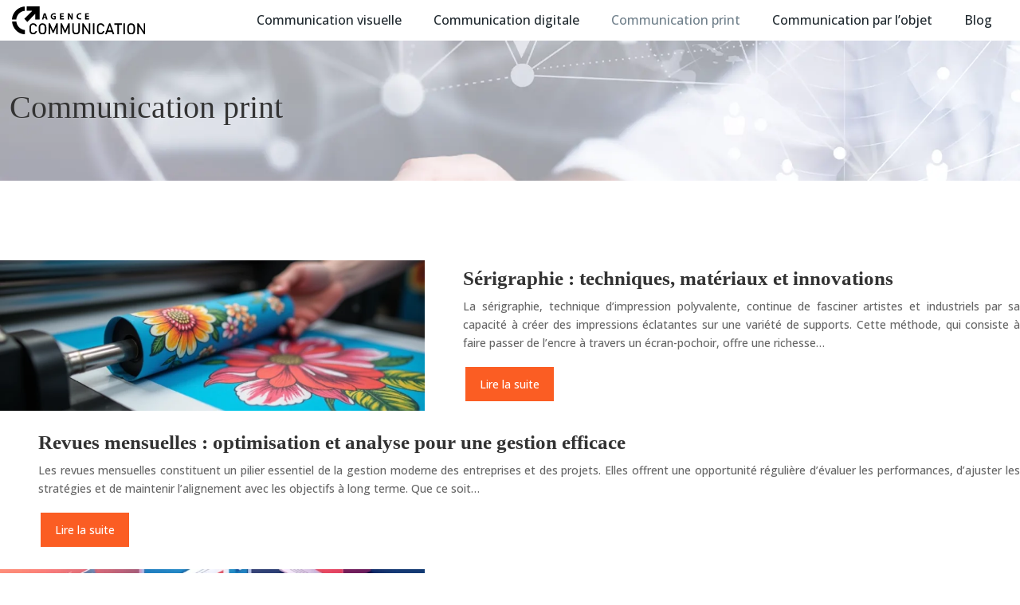

--- FILE ---
content_type: text/html; charset=UTF-8
request_url: https://www.agence-communication.org/communication-print/
body_size: 9088
content:
<!DOCTYPE html>
<html lang="fr-FR">
<head>
<meta charset="UTF-8" />
<meta name="viewport" content="width=device-width">
<link rel="shortcut icon" href="/wp-content/uploads/2021/10/favicon.svg" /><meta name='robots' content='max-image-preview:large' />
<title>Communication print</title><link rel="alternate" type="application/rss+xml" title="agence-communication &raquo; Flux de la catégorie Communication print" href="https://www.agence-communication.org/communication-print/feed/" />
<style id='wp-img-auto-sizes-contain-inline-css' type='text/css'>
img:is([sizes=auto i],[sizes^="auto," i]){contain-intrinsic-size:3000px 1500px}
/*# sourceURL=wp-img-auto-sizes-contain-inline-css */
</style>
<style id='wp-block-library-inline-css' type='text/css'>
:root{--wp-block-synced-color:#7a00df;--wp-block-synced-color--rgb:122,0,223;--wp-bound-block-color:var(--wp-block-synced-color);--wp-editor-canvas-background:#ddd;--wp-admin-theme-color:#007cba;--wp-admin-theme-color--rgb:0,124,186;--wp-admin-theme-color-darker-10:#006ba1;--wp-admin-theme-color-darker-10--rgb:0,107,160.5;--wp-admin-theme-color-darker-20:#005a87;--wp-admin-theme-color-darker-20--rgb:0,90,135;--wp-admin-border-width-focus:2px}@media (min-resolution:192dpi){:root{--wp-admin-border-width-focus:1.5px}}.wp-element-button{cursor:pointer}:root .has-very-light-gray-background-color{background-color:#eee}:root .has-very-dark-gray-background-color{background-color:#313131}:root .has-very-light-gray-color{color:#eee}:root .has-very-dark-gray-color{color:#313131}:root .has-vivid-green-cyan-to-vivid-cyan-blue-gradient-background{background:linear-gradient(135deg,#00d084,#0693e3)}:root .has-purple-crush-gradient-background{background:linear-gradient(135deg,#34e2e4,#4721fb 50%,#ab1dfe)}:root .has-hazy-dawn-gradient-background{background:linear-gradient(135deg,#faaca8,#dad0ec)}:root .has-subdued-olive-gradient-background{background:linear-gradient(135deg,#fafae1,#67a671)}:root .has-atomic-cream-gradient-background{background:linear-gradient(135deg,#fdd79a,#004a59)}:root .has-nightshade-gradient-background{background:linear-gradient(135deg,#330968,#31cdcf)}:root .has-midnight-gradient-background{background:linear-gradient(135deg,#020381,#2874fc)}:root{--wp--preset--font-size--normal:16px;--wp--preset--font-size--huge:42px}.has-regular-font-size{font-size:1em}.has-larger-font-size{font-size:2.625em}.has-normal-font-size{font-size:var(--wp--preset--font-size--normal)}.has-huge-font-size{font-size:var(--wp--preset--font-size--huge)}.has-text-align-center{text-align:center}.has-text-align-left{text-align:left}.has-text-align-right{text-align:right}.has-fit-text{white-space:nowrap!important}#end-resizable-editor-section{display:none}.aligncenter{clear:both}.items-justified-left{justify-content:flex-start}.items-justified-center{justify-content:center}.items-justified-right{justify-content:flex-end}.items-justified-space-between{justify-content:space-between}.screen-reader-text{border:0;clip-path:inset(50%);height:1px;margin:-1px;overflow:hidden;padding:0;position:absolute;width:1px;word-wrap:normal!important}.screen-reader-text:focus{background-color:#ddd;clip-path:none;color:#444;display:block;font-size:1em;height:auto;left:5px;line-height:normal;padding:15px 23px 14px;text-decoration:none;top:5px;width:auto;z-index:100000}html :where(.has-border-color){border-style:solid}html :where([style*=border-top-color]){border-top-style:solid}html :where([style*=border-right-color]){border-right-style:solid}html :where([style*=border-bottom-color]){border-bottom-style:solid}html :where([style*=border-left-color]){border-left-style:solid}html :where([style*=border-width]){border-style:solid}html :where([style*=border-top-width]){border-top-style:solid}html :where([style*=border-right-width]){border-right-style:solid}html :where([style*=border-bottom-width]){border-bottom-style:solid}html :where([style*=border-left-width]){border-left-style:solid}html :where(img[class*=wp-image-]){height:auto;max-width:100%}:where(figure){margin:0 0 1em}html :where(.is-position-sticky){--wp-admin--admin-bar--position-offset:var(--wp-admin--admin-bar--height,0px)}@media screen and (max-width:600px){html :where(.is-position-sticky){--wp-admin--admin-bar--position-offset:0px}}

/*# sourceURL=wp-block-library-inline-css */
</style><style id='global-styles-inline-css' type='text/css'>
:root{--wp--preset--aspect-ratio--square: 1;--wp--preset--aspect-ratio--4-3: 4/3;--wp--preset--aspect-ratio--3-4: 3/4;--wp--preset--aspect-ratio--3-2: 3/2;--wp--preset--aspect-ratio--2-3: 2/3;--wp--preset--aspect-ratio--16-9: 16/9;--wp--preset--aspect-ratio--9-16: 9/16;--wp--preset--color--black: #000000;--wp--preset--color--cyan-bluish-gray: #abb8c3;--wp--preset--color--white: #ffffff;--wp--preset--color--pale-pink: #f78da7;--wp--preset--color--vivid-red: #cf2e2e;--wp--preset--color--luminous-vivid-orange: #ff6900;--wp--preset--color--luminous-vivid-amber: #fcb900;--wp--preset--color--light-green-cyan: #7bdcb5;--wp--preset--color--vivid-green-cyan: #00d084;--wp--preset--color--pale-cyan-blue: #8ed1fc;--wp--preset--color--vivid-cyan-blue: #0693e3;--wp--preset--color--vivid-purple: #9b51e0;--wp--preset--color--base: #f9f9f9;--wp--preset--color--base-2: #ffffff;--wp--preset--color--contrast: #111111;--wp--preset--color--contrast-2: #636363;--wp--preset--color--contrast-3: #A4A4A4;--wp--preset--color--accent: #cfcabe;--wp--preset--color--accent-2: #c2a990;--wp--preset--color--accent-3: #d8613c;--wp--preset--color--accent-4: #b1c5a4;--wp--preset--color--accent-5: #b5bdbc;--wp--preset--gradient--vivid-cyan-blue-to-vivid-purple: linear-gradient(135deg,rgb(6,147,227) 0%,rgb(155,81,224) 100%);--wp--preset--gradient--light-green-cyan-to-vivid-green-cyan: linear-gradient(135deg,rgb(122,220,180) 0%,rgb(0,208,130) 100%);--wp--preset--gradient--luminous-vivid-amber-to-luminous-vivid-orange: linear-gradient(135deg,rgb(252,185,0) 0%,rgb(255,105,0) 100%);--wp--preset--gradient--luminous-vivid-orange-to-vivid-red: linear-gradient(135deg,rgb(255,105,0) 0%,rgb(207,46,46) 100%);--wp--preset--gradient--very-light-gray-to-cyan-bluish-gray: linear-gradient(135deg,rgb(238,238,238) 0%,rgb(169,184,195) 100%);--wp--preset--gradient--cool-to-warm-spectrum: linear-gradient(135deg,rgb(74,234,220) 0%,rgb(151,120,209) 20%,rgb(207,42,186) 40%,rgb(238,44,130) 60%,rgb(251,105,98) 80%,rgb(254,248,76) 100%);--wp--preset--gradient--blush-light-purple: linear-gradient(135deg,rgb(255,206,236) 0%,rgb(152,150,240) 100%);--wp--preset--gradient--blush-bordeaux: linear-gradient(135deg,rgb(254,205,165) 0%,rgb(254,45,45) 50%,rgb(107,0,62) 100%);--wp--preset--gradient--luminous-dusk: linear-gradient(135deg,rgb(255,203,112) 0%,rgb(199,81,192) 50%,rgb(65,88,208) 100%);--wp--preset--gradient--pale-ocean: linear-gradient(135deg,rgb(255,245,203) 0%,rgb(182,227,212) 50%,rgb(51,167,181) 100%);--wp--preset--gradient--electric-grass: linear-gradient(135deg,rgb(202,248,128) 0%,rgb(113,206,126) 100%);--wp--preset--gradient--midnight: linear-gradient(135deg,rgb(2,3,129) 0%,rgb(40,116,252) 100%);--wp--preset--gradient--gradient-1: linear-gradient(to bottom, #cfcabe 0%, #F9F9F9 100%);--wp--preset--gradient--gradient-2: linear-gradient(to bottom, #C2A990 0%, #F9F9F9 100%);--wp--preset--gradient--gradient-3: linear-gradient(to bottom, #D8613C 0%, #F9F9F9 100%);--wp--preset--gradient--gradient-4: linear-gradient(to bottom, #B1C5A4 0%, #F9F9F9 100%);--wp--preset--gradient--gradient-5: linear-gradient(to bottom, #B5BDBC 0%, #F9F9F9 100%);--wp--preset--gradient--gradient-6: linear-gradient(to bottom, #A4A4A4 0%, #F9F9F9 100%);--wp--preset--gradient--gradient-7: linear-gradient(to bottom, #cfcabe 50%, #F9F9F9 50%);--wp--preset--gradient--gradient-8: linear-gradient(to bottom, #C2A990 50%, #F9F9F9 50%);--wp--preset--gradient--gradient-9: linear-gradient(to bottom, #D8613C 50%, #F9F9F9 50%);--wp--preset--gradient--gradient-10: linear-gradient(to bottom, #B1C5A4 50%, #F9F9F9 50%);--wp--preset--gradient--gradient-11: linear-gradient(to bottom, #B5BDBC 50%, #F9F9F9 50%);--wp--preset--gradient--gradient-12: linear-gradient(to bottom, #A4A4A4 50%, #F9F9F9 50%);--wp--preset--font-size--small: 13px;--wp--preset--font-size--medium: 20px;--wp--preset--font-size--large: 36px;--wp--preset--font-size--x-large: 42px;--wp--preset--spacing--20: min(1.5rem, 2vw);--wp--preset--spacing--30: min(2.5rem, 3vw);--wp--preset--spacing--40: min(4rem, 5vw);--wp--preset--spacing--50: min(6.5rem, 8vw);--wp--preset--spacing--60: min(10.5rem, 13vw);--wp--preset--spacing--70: 3.38rem;--wp--preset--spacing--80: 5.06rem;--wp--preset--spacing--10: 1rem;--wp--preset--shadow--natural: 6px 6px 9px rgba(0, 0, 0, 0.2);--wp--preset--shadow--deep: 12px 12px 50px rgba(0, 0, 0, 0.4);--wp--preset--shadow--sharp: 6px 6px 0px rgba(0, 0, 0, 0.2);--wp--preset--shadow--outlined: 6px 6px 0px -3px rgb(255, 255, 255), 6px 6px rgb(0, 0, 0);--wp--preset--shadow--crisp: 6px 6px 0px rgb(0, 0, 0);}:root { --wp--style--global--content-size: 1320px;--wp--style--global--wide-size: 1920px; }:where(body) { margin: 0; }.wp-site-blocks { padding-top: var(--wp--style--root--padding-top); padding-bottom: var(--wp--style--root--padding-bottom); }.has-global-padding { padding-right: var(--wp--style--root--padding-right); padding-left: var(--wp--style--root--padding-left); }.has-global-padding > .alignfull { margin-right: calc(var(--wp--style--root--padding-right) * -1); margin-left: calc(var(--wp--style--root--padding-left) * -1); }.has-global-padding :where(:not(.alignfull.is-layout-flow) > .has-global-padding:not(.wp-block-block, .alignfull)) { padding-right: 0; padding-left: 0; }.has-global-padding :where(:not(.alignfull.is-layout-flow) > .has-global-padding:not(.wp-block-block, .alignfull)) > .alignfull { margin-left: 0; margin-right: 0; }.wp-site-blocks > .alignleft { float: left; margin-right: 2em; }.wp-site-blocks > .alignright { float: right; margin-left: 2em; }.wp-site-blocks > .aligncenter { justify-content: center; margin-left: auto; margin-right: auto; }:where(.wp-site-blocks) > * { margin-block-start: 1.2rem; margin-block-end: 0; }:where(.wp-site-blocks) > :first-child { margin-block-start: 0; }:where(.wp-site-blocks) > :last-child { margin-block-end: 0; }:root { --wp--style--block-gap: 1.2rem; }:root :where(.is-layout-flow) > :first-child{margin-block-start: 0;}:root :where(.is-layout-flow) > :last-child{margin-block-end: 0;}:root :where(.is-layout-flow) > *{margin-block-start: 1.2rem;margin-block-end: 0;}:root :where(.is-layout-constrained) > :first-child{margin-block-start: 0;}:root :where(.is-layout-constrained) > :last-child{margin-block-end: 0;}:root :where(.is-layout-constrained) > *{margin-block-start: 1.2rem;margin-block-end: 0;}:root :where(.is-layout-flex){gap: 1.2rem;}:root :where(.is-layout-grid){gap: 1.2rem;}.is-layout-flow > .alignleft{float: left;margin-inline-start: 0;margin-inline-end: 2em;}.is-layout-flow > .alignright{float: right;margin-inline-start: 2em;margin-inline-end: 0;}.is-layout-flow > .aligncenter{margin-left: auto !important;margin-right: auto !important;}.is-layout-constrained > .alignleft{float: left;margin-inline-start: 0;margin-inline-end: 2em;}.is-layout-constrained > .alignright{float: right;margin-inline-start: 2em;margin-inline-end: 0;}.is-layout-constrained > .aligncenter{margin-left: auto !important;margin-right: auto !important;}.is-layout-constrained > :where(:not(.alignleft):not(.alignright):not(.alignfull)){max-width: var(--wp--style--global--content-size);margin-left: auto !important;margin-right: auto !important;}.is-layout-constrained > .alignwide{max-width: var(--wp--style--global--wide-size);}body .is-layout-flex{display: flex;}.is-layout-flex{flex-wrap: wrap;align-items: center;}.is-layout-flex > :is(*, div){margin: 0;}body .is-layout-grid{display: grid;}.is-layout-grid > :is(*, div){margin: 0;}body{--wp--style--root--padding-top: 0px;--wp--style--root--padding-right: var(--wp--preset--spacing--50);--wp--style--root--padding-bottom: 0px;--wp--style--root--padding-left: var(--wp--preset--spacing--50);}a:where(:not(.wp-element-button)){text-decoration: underline;}:root :where(a:where(:not(.wp-element-button)):hover){text-decoration: none;}:root :where(.wp-element-button, .wp-block-button__link){background-color: var(--wp--preset--color--contrast);border-radius: .33rem;border-color: var(--wp--preset--color--contrast);border-width: 0;color: var(--wp--preset--color--base);font-family: inherit;font-size: var(--wp--preset--font-size--small);font-style: normal;font-weight: 500;letter-spacing: inherit;line-height: inherit;padding-top: 0.6rem;padding-right: 1rem;padding-bottom: 0.6rem;padding-left: 1rem;text-decoration: none;text-transform: inherit;}:root :where(.wp-element-button:hover, .wp-block-button__link:hover){background-color: var(--wp--preset--color--contrast-2);border-color: var(--wp--preset--color--contrast-2);color: var(--wp--preset--color--base);}:root :where(.wp-element-button:focus, .wp-block-button__link:focus){background-color: var(--wp--preset--color--contrast-2);border-color: var(--wp--preset--color--contrast-2);color: var(--wp--preset--color--base);outline-color: var(--wp--preset--color--contrast);outline-offset: 2px;outline-style: dotted;outline-width: 1px;}:root :where(.wp-element-button:active, .wp-block-button__link:active){background-color: var(--wp--preset--color--contrast);color: var(--wp--preset--color--base);}:root :where(.wp-element-caption, .wp-block-audio figcaption, .wp-block-embed figcaption, .wp-block-gallery figcaption, .wp-block-image figcaption, .wp-block-table figcaption, .wp-block-video figcaption){color: var(--wp--preset--color--contrast-2);font-family: var(--wp--preset--font-family--body);font-size: 0.8rem;}.has-black-color{color: var(--wp--preset--color--black) !important;}.has-cyan-bluish-gray-color{color: var(--wp--preset--color--cyan-bluish-gray) !important;}.has-white-color{color: var(--wp--preset--color--white) !important;}.has-pale-pink-color{color: var(--wp--preset--color--pale-pink) !important;}.has-vivid-red-color{color: var(--wp--preset--color--vivid-red) !important;}.has-luminous-vivid-orange-color{color: var(--wp--preset--color--luminous-vivid-orange) !important;}.has-luminous-vivid-amber-color{color: var(--wp--preset--color--luminous-vivid-amber) !important;}.has-light-green-cyan-color{color: var(--wp--preset--color--light-green-cyan) !important;}.has-vivid-green-cyan-color{color: var(--wp--preset--color--vivid-green-cyan) !important;}.has-pale-cyan-blue-color{color: var(--wp--preset--color--pale-cyan-blue) !important;}.has-vivid-cyan-blue-color{color: var(--wp--preset--color--vivid-cyan-blue) !important;}.has-vivid-purple-color{color: var(--wp--preset--color--vivid-purple) !important;}.has-base-color{color: var(--wp--preset--color--base) !important;}.has-base-2-color{color: var(--wp--preset--color--base-2) !important;}.has-contrast-color{color: var(--wp--preset--color--contrast) !important;}.has-contrast-2-color{color: var(--wp--preset--color--contrast-2) !important;}.has-contrast-3-color{color: var(--wp--preset--color--contrast-3) !important;}.has-accent-color{color: var(--wp--preset--color--accent) !important;}.has-accent-2-color{color: var(--wp--preset--color--accent-2) !important;}.has-accent-3-color{color: var(--wp--preset--color--accent-3) !important;}.has-accent-4-color{color: var(--wp--preset--color--accent-4) !important;}.has-accent-5-color{color: var(--wp--preset--color--accent-5) !important;}.has-black-background-color{background-color: var(--wp--preset--color--black) !important;}.has-cyan-bluish-gray-background-color{background-color: var(--wp--preset--color--cyan-bluish-gray) !important;}.has-white-background-color{background-color: var(--wp--preset--color--white) !important;}.has-pale-pink-background-color{background-color: var(--wp--preset--color--pale-pink) !important;}.has-vivid-red-background-color{background-color: var(--wp--preset--color--vivid-red) !important;}.has-luminous-vivid-orange-background-color{background-color: var(--wp--preset--color--luminous-vivid-orange) !important;}.has-luminous-vivid-amber-background-color{background-color: var(--wp--preset--color--luminous-vivid-amber) !important;}.has-light-green-cyan-background-color{background-color: var(--wp--preset--color--light-green-cyan) !important;}.has-vivid-green-cyan-background-color{background-color: var(--wp--preset--color--vivid-green-cyan) !important;}.has-pale-cyan-blue-background-color{background-color: var(--wp--preset--color--pale-cyan-blue) !important;}.has-vivid-cyan-blue-background-color{background-color: var(--wp--preset--color--vivid-cyan-blue) !important;}.has-vivid-purple-background-color{background-color: var(--wp--preset--color--vivid-purple) !important;}.has-base-background-color{background-color: var(--wp--preset--color--base) !important;}.has-base-2-background-color{background-color: var(--wp--preset--color--base-2) !important;}.has-contrast-background-color{background-color: var(--wp--preset--color--contrast) !important;}.has-contrast-2-background-color{background-color: var(--wp--preset--color--contrast-2) !important;}.has-contrast-3-background-color{background-color: var(--wp--preset--color--contrast-3) !important;}.has-accent-background-color{background-color: var(--wp--preset--color--accent) !important;}.has-accent-2-background-color{background-color: var(--wp--preset--color--accent-2) !important;}.has-accent-3-background-color{background-color: var(--wp--preset--color--accent-3) !important;}.has-accent-4-background-color{background-color: var(--wp--preset--color--accent-4) !important;}.has-accent-5-background-color{background-color: var(--wp--preset--color--accent-5) !important;}.has-black-border-color{border-color: var(--wp--preset--color--black) !important;}.has-cyan-bluish-gray-border-color{border-color: var(--wp--preset--color--cyan-bluish-gray) !important;}.has-white-border-color{border-color: var(--wp--preset--color--white) !important;}.has-pale-pink-border-color{border-color: var(--wp--preset--color--pale-pink) !important;}.has-vivid-red-border-color{border-color: var(--wp--preset--color--vivid-red) !important;}.has-luminous-vivid-orange-border-color{border-color: var(--wp--preset--color--luminous-vivid-orange) !important;}.has-luminous-vivid-amber-border-color{border-color: var(--wp--preset--color--luminous-vivid-amber) !important;}.has-light-green-cyan-border-color{border-color: var(--wp--preset--color--light-green-cyan) !important;}.has-vivid-green-cyan-border-color{border-color: var(--wp--preset--color--vivid-green-cyan) !important;}.has-pale-cyan-blue-border-color{border-color: var(--wp--preset--color--pale-cyan-blue) !important;}.has-vivid-cyan-blue-border-color{border-color: var(--wp--preset--color--vivid-cyan-blue) !important;}.has-vivid-purple-border-color{border-color: var(--wp--preset--color--vivid-purple) !important;}.has-base-border-color{border-color: var(--wp--preset--color--base) !important;}.has-base-2-border-color{border-color: var(--wp--preset--color--base-2) !important;}.has-contrast-border-color{border-color: var(--wp--preset--color--contrast) !important;}.has-contrast-2-border-color{border-color: var(--wp--preset--color--contrast-2) !important;}.has-contrast-3-border-color{border-color: var(--wp--preset--color--contrast-3) !important;}.has-accent-border-color{border-color: var(--wp--preset--color--accent) !important;}.has-accent-2-border-color{border-color: var(--wp--preset--color--accent-2) !important;}.has-accent-3-border-color{border-color: var(--wp--preset--color--accent-3) !important;}.has-accent-4-border-color{border-color: var(--wp--preset--color--accent-4) !important;}.has-accent-5-border-color{border-color: var(--wp--preset--color--accent-5) !important;}.has-vivid-cyan-blue-to-vivid-purple-gradient-background{background: var(--wp--preset--gradient--vivid-cyan-blue-to-vivid-purple) !important;}.has-light-green-cyan-to-vivid-green-cyan-gradient-background{background: var(--wp--preset--gradient--light-green-cyan-to-vivid-green-cyan) !important;}.has-luminous-vivid-amber-to-luminous-vivid-orange-gradient-background{background: var(--wp--preset--gradient--luminous-vivid-amber-to-luminous-vivid-orange) !important;}.has-luminous-vivid-orange-to-vivid-red-gradient-background{background: var(--wp--preset--gradient--luminous-vivid-orange-to-vivid-red) !important;}.has-very-light-gray-to-cyan-bluish-gray-gradient-background{background: var(--wp--preset--gradient--very-light-gray-to-cyan-bluish-gray) !important;}.has-cool-to-warm-spectrum-gradient-background{background: var(--wp--preset--gradient--cool-to-warm-spectrum) !important;}.has-blush-light-purple-gradient-background{background: var(--wp--preset--gradient--blush-light-purple) !important;}.has-blush-bordeaux-gradient-background{background: var(--wp--preset--gradient--blush-bordeaux) !important;}.has-luminous-dusk-gradient-background{background: var(--wp--preset--gradient--luminous-dusk) !important;}.has-pale-ocean-gradient-background{background: var(--wp--preset--gradient--pale-ocean) !important;}.has-electric-grass-gradient-background{background: var(--wp--preset--gradient--electric-grass) !important;}.has-midnight-gradient-background{background: var(--wp--preset--gradient--midnight) !important;}.has-gradient-1-gradient-background{background: var(--wp--preset--gradient--gradient-1) !important;}.has-gradient-2-gradient-background{background: var(--wp--preset--gradient--gradient-2) !important;}.has-gradient-3-gradient-background{background: var(--wp--preset--gradient--gradient-3) !important;}.has-gradient-4-gradient-background{background: var(--wp--preset--gradient--gradient-4) !important;}.has-gradient-5-gradient-background{background: var(--wp--preset--gradient--gradient-5) !important;}.has-gradient-6-gradient-background{background: var(--wp--preset--gradient--gradient-6) !important;}.has-gradient-7-gradient-background{background: var(--wp--preset--gradient--gradient-7) !important;}.has-gradient-8-gradient-background{background: var(--wp--preset--gradient--gradient-8) !important;}.has-gradient-9-gradient-background{background: var(--wp--preset--gradient--gradient-9) !important;}.has-gradient-10-gradient-background{background: var(--wp--preset--gradient--gradient-10) !important;}.has-gradient-11-gradient-background{background: var(--wp--preset--gradient--gradient-11) !important;}.has-gradient-12-gradient-background{background: var(--wp--preset--gradient--gradient-12) !important;}.has-small-font-size{font-size: var(--wp--preset--font-size--small) !important;}.has-medium-font-size{font-size: var(--wp--preset--font-size--medium) !important;}.has-large-font-size{font-size: var(--wp--preset--font-size--large) !important;}.has-x-large-font-size{font-size: var(--wp--preset--font-size--x-large) !important;}
/*# sourceURL=global-styles-inline-css */
</style>

<link rel='stylesheet' id='default-css' href='https://www.agence-communication.org/wp-content/themes/factory-templates-4/style.css?ver=28eb0a80a1abb42ae9f02d04ad7fda54' type='text/css' media='all' />
<link rel='stylesheet' id='bootstrap5-css' href='https://www.agence-communication.org/wp-content/themes/factory-templates-4/css/bootstrap.min.css?ver=28eb0a80a1abb42ae9f02d04ad7fda54' type='text/css' media='all' />
<link rel='stylesheet' id='bootstrap-icon-css' href='https://www.agence-communication.org/wp-content/themes/factory-templates-4/css/bootstrap-icons.css?ver=28eb0a80a1abb42ae9f02d04ad7fda54' type='text/css' media='all' />
<link rel='stylesheet' id='global-css' href='https://www.agence-communication.org/wp-content/themes/factory-templates-4/css/global.css?ver=28eb0a80a1abb42ae9f02d04ad7fda54' type='text/css' media='all' />
<link rel='stylesheet' id='custom-post-css' href='https://www.agence-communication.org/wp-content/themes/factory-templates-4/css/custom-post.css?ver=28eb0a80a1abb42ae9f02d04ad7fda54' type='text/css' media='all' />
<script type="text/javascript" src="https://code.jquery.com/jquery-3.2.1.min.js?ver=28eb0a80a1abb42ae9f02d04ad7fda54" id="jquery3.2.1-js"></script>
<script type="text/javascript" src="https://www.agence-communication.org/wp-content/themes/factory-templates-4/js/fn.js?ver=28eb0a80a1abb42ae9f02d04ad7fda54" id="default_script-js"></script>
<link rel="https://api.w.org/" href="https://www.agence-communication.org/wp-json/" /><link rel="alternate" title="JSON" type="application/json" href="https://www.agence-communication.org/wp-json/wp/v2/categories/3" /><link rel="EditURI" type="application/rsd+xml" title="RSD" href="https://www.agence-communication.org/xmlrpc.php?rsd" />
 
<meta name="google-site-verification" content="1xQifaPUUZOIi5vIIJ_qoj1YxlTGczpYFqoiW07OFk0" />
<meta name="google-site-verification" content="9Zsf4IaAXeuthRiwa_S0BXHDnfR0JAUpl8gP0zOePDw" />
<link rel="preconnect" href="https://fonts.googleapis.com">
<link rel="preconnect" href="https://fonts.gstatic.com" crossorigin>
<link href="https://fonts.googleapis.com/css2?family=Gentium+Plus:wght@700&family=Open+Sans:wght@500&display=swap" rel="stylesheet">
 
<style type="text/css">
.default_color_background,.menu-bars{background-color : #FB5D23 }.default_color_text,a,h1 span,h2 span,h3 span,h4 span,h5 span,h6 span{color :#FB5D23 }.navigation li a,.navigation li.disabled,.navigation li.active a,.owl-dots .owl-dot.active span,.owl-dots .owl-dot:hover span{background-color: #FB5D23;}
.block-spc{border-color:#FB5D23}
.page-content a{color : #FB5D23 }.page-content a:hover{color : #007EFF }.home .body-content a{color : #FB5D23 }.home .body-content a:hover{color : #007EFF }.col-menu,.main-navigation{background-color:#ffffff;}.main-navigation.scrolled{background-color:#ffffff;}.main-navigation {-webkit-box-shadow: 0 2px 13px 0 rgba(0, 0, 0, .1);-moz-box-shadow: 0 2px 13px 0 rgba(0, 0, 0, .1);box-shadow: 0 2px 13px 0 rgba(0, 0, 0, .1);}
.main-navigation .logo-main{height: auto;}.main-navigation  .logo-sticky{height: auto;}@media(min-width:990px){nav li a{padding:0px 20px!important}}.main-navigation .sub-menu{background-color: #ffffff;}nav li a{font-size:16px;}nav li a{color:#20292f!important;}nav li:hover > a,.current-menu-item > a{color:#71818c!important;}.scrolled nav li a{color:#20292f!important;}.scrolled nav li:hover a,.scrolled .current-menu-item a{color:#71818c!important;}.sub-menu a{color:#20292f!important;}.archive h1{color:#333333!important;}.category .subheader,.single .subheader{padding:160px 0px }.archive h1{text-align:left!important;} .archive h1{font-size:40px}  .archive h2{font-size:25px} .archive h2 a{color:#333333!important;}.archive .readmore{background-color:#FB5D23;}.archive .readmore{color:#ffffff;}.archive .readmore:hover{background-color:#000000;}.archive .readmore:hover{color:#ffffff;}.archive .readmore{padding:10px 18px;}.single h1{color:#333333!important;} .single .post-content a{color:#FB5D23} .single .post-content a:hover{color:#007EFF}.single h1{text-align:left!important;}footer{background-position:top }  footer{padding:0px} .copyright{background-color:#171717} </style>
<style>:root {
    --color-primary: #FB5D23;
    --color-primary-light: #ff782d;
    --color-primary-dark: #af4118;
    --color-primary-hover: #e1531f;
    --color-primary-muted: #ff9438;
            --color-background: #fff;
    --color-text: #000000;
} </style>
<style id="custom-st" type="text/css">
body{font-family:Open Sans;font-size:14px;color:#666;line-height:1.7em;font-weight:500}.Gentium{font-family:'Gentium Basic'}.Open{font-family:Open Sans;}h1,h2,h3,h4,h5,h6{font-family:'Gentium Basic'}.slider{position:relative}.img-slider1 img{box-shadow:-125px -115px 0 0 #ff5f24}.img-slider1{position:absolute;top:11%;left:10%;z-index:-1}.slider-text{font-size:20px;line-height:40px;font-weight:500}.img-slider-2{position:absolute;bottom:17%;right:0;left:3%;bottom:-1%;left:34%;width:32%}.img-slider-2 img{box-shadow:0 80px 110px -30px rgba(0,0,0,.48)}.slider-bloc2{padding:25% 0 0 0}.bloc {position:relative;}.bloc2 {background-image:linear-gradient(90deg,#ffffff 34%,#007eff 8%);background-color:#007eff;overflow-y:hidden;box-shadow:20vw 0px 0px 0px #007eff;}.img-slider-3{box-shadow:-20px -200px 0 0 #fb5d23}.bloc2 figure{margin:0 1rem;}.bloc3 {position:relative;}.section2-img{position:absolute;top:-10%;right:0;left:12%}.section2-img2{position:absolute;bottom:-8%;right:20%}.section2-img2 img{box-shadow:0 80px 110px -30px rgba(0,0,0,.48)}.section5{position:relative;z-index:9;}.section6{position:relative;margin-top:-30em;z-index:1;}.section7{top:-15em;position:absolute;z-index:9;}.main-navigation .menu-item-has-children:after{top:2px;}:where(.wp-block-columns.has-background){padding:0px;}footer .copyright{color:#666;padding:17px;}.widget_sidebar .sidebar-widget{font-size:22px;border-bottom:0px solid;margin-bottom:20px;color:#000;font-weight:500;}@media (max-width:996px){.home h1{font-size:40px!important;}.section2-img{position:relative !important;top:0% !important;right:0px !important;left:0% !important;}.home h2,h3{font-size:30px !important;line-height:40px;}.col-text{padding:50px !important}.col-text h3 {font-size:18px !important;}.section2-img2res img{position:relative;top:-70px;}.respon6{padding-top:30em !important;padding-bottom:19em !important;}.wp-block-spacer{height:50px !important;}.respoh2 {margin:40px !important;}.responbleu {margin-left:-50px !important;padding:20px!important;}.responbleu1{padding-right:7% !important;padding-left:7% !important;}}.category .subheader,.single .subheader{padding:60px 0px;}}</style>
</head> 

<body class="archive category category-communication-print category-3 wp-theme-factory-templates-4" style="">

<div class="main-navigation  container-fluid is_sticky ">
<nav class="navbar navbar-expand-lg  container-xxl">

<a id="logo" href="https://www.agence-communication.org">
<img class="logo-main" src="/wp-content/uploads/2021/10/logo.svg"  width="auto"   height="auto"  alt="logo">
<img class="logo-sticky" src="/wp-content/uploads/2021/10/logo.svg" width="auto" height="auto" alt="logo"></a>

    <button class="navbar-toggler" type="button" data-bs-toggle="collapse" data-bs-target="#navbarSupportedContent" aria-controls="navbarSupportedContent" aria-expanded="false" aria-label="Toggle navigation">
      <span class="navbar-toggler-icon"><i class="bi bi-list"></i></span>
    </button>

    <div class="collapse navbar-collapse" id="navbarSupportedContent">

<ul id="main-menu" class="classic-menu navbar-nav ms-auto mb-2 mb-lg-0"><li id="menu-item-423" class="menu-item menu-item-type-taxonomy menu-item-object-category"><a href="https://www.agence-communication.org/communication-visuelle/">Communication visuelle</a></li>
<li id="menu-item-420" class="menu-item menu-item-type-taxonomy menu-item-object-category"><a href="https://www.agence-communication.org/communication-digitale/">Communication digitale</a></li>
<li id="menu-item-422" class="menu-item menu-item-type-taxonomy menu-item-object-category current-menu-item"><a href="https://www.agence-communication.org/communication-print/">Communication print</a></li>
<li id="menu-item-421" class="menu-item menu-item-type-taxonomy menu-item-object-category"><a href="https://www.agence-communication.org/communication-par-lobjet/">Communication par l&rsquo;objet</a></li>
<li id="menu-item-419" class="menu-item menu-item-type-taxonomy menu-item-object-category"><a href="https://www.agence-communication.org/blog/">Blog</a></li>
</ul>
</div>
</nav>
</div><!--menu-->
<div style="" class="body-content     ">
  <div class="subheader container-fluid" style="background-image:url(/wp-content/uploads/2021/10/categ-communication.webp);background-position:top; ">
<div id="mask" style=""></div> 
<div class="container-xxl"><h1 class="title">Communication print</h1></div>
</div>


<div class="container-xxl the-cat-content">
  
<div class="loop-post"> 

<div class="row post">

<div class="col-md-5 col-xs-12 thumb-cover p-0">
<img width="540" height="191" src="https://www.agence-communication.org/wp-content/uploads/2025/02/270220251740663048.webp" class="attachment-540_300 size-540_300 wp-post-image" alt="" decoding="async" fetchpriority="high" srcset="https://www.agence-communication.org/wp-content/uploads/2025/02/270220251740663048.webp 1920w, https://www.agence-communication.org/wp-content/uploads/2025/02/270220251740663048-300x106.webp 300w, https://www.agence-communication.org/wp-content/uploads/2025/02/270220251740663048-1024x363.webp 1024w, https://www.agence-communication.org/wp-content/uploads/2025/02/270220251740663048-768x272.webp 768w, https://www.agence-communication.org/wp-content/uploads/2025/02/270220251740663048-1536x544.webp 1536w" sizes="(max-width: 540px) 100vw, 540px" /></div>

<div class="col-md-7 col-xs-12 ps-m-0 ps-lg-5 pe-0 d-flex align-items-center">
<div> 
<h2><a href="https://www.agence-communication.org/serigraphie-techniques-materiaux-et-innovations/">Sérigraphie : techniques, matériaux et innovations</a></h2>
<p>La sérigraphie, technique d’impression polyvalente, continue de fasciner artistes et industriels par sa capacité à créer des impressions éclatantes sur une variété de supports. Cette méthode, qui consiste à faire passer de l’encre à travers un écran-pochoir, offre une richesse&#8230;</p>
<a class="readmore read-more" href="https://www.agence-communication.org/serigraphie-techniques-materiaux-et-innovations/">Lire la suite</a>
</div>
</div>
</div>


<div class="row post">


<div class="col-md-12 col-xs-12 ps-m-0 ps-lg-5 pe-0 d-flex align-items-center">
<div> 
<h2><a href="https://www.agence-communication.org/revues-mensuelles-optimisation-et-analyse-pour-une-gestion-efficace/">Revues mensuelles : optimisation et analyse pour une gestion efficace</a></h2>
<p>Les revues mensuelles constituent un pilier essentiel de la gestion moderne des entreprises et des projets. Elles offrent une opportunité régulière d’évaluer les performances, d’ajuster les stratégies et de maintenir l’alignement avec les objectifs à long terme. Que ce soit&#8230;</p>
<a class="readmore read-more" href="https://www.agence-communication.org/revues-mensuelles-optimisation-et-analyse-pour-une-gestion-efficace/">Lire la suite</a>
</div>
</div>
</div>


<div class="row post">

<div class="col-md-5 col-xs-12 thumb-cover p-0">
<img width="540" height="191" src="https://www.agence-communication.org/wp-content/uploads/2025/02/270220251740662799.webp" class="attachment-540_300 size-540_300 wp-post-image" alt="" decoding="async" srcset="https://www.agence-communication.org/wp-content/uploads/2025/02/270220251740662799.webp 1920w, https://www.agence-communication.org/wp-content/uploads/2025/02/270220251740662799-300x106.webp 300w, https://www.agence-communication.org/wp-content/uploads/2025/02/270220251740662799-1024x363.webp 1024w, https://www.agence-communication.org/wp-content/uploads/2025/02/270220251740662799-768x272.webp 768w, https://www.agence-communication.org/wp-content/uploads/2025/02/270220251740662799-1536x544.webp 1536w" sizes="(max-width: 540px) 100vw, 540px" /></div>

<div class="col-md-7 col-xs-12 ps-m-0 ps-lg-5 pe-0 d-flex align-items-center">
<div> 
<h2><a href="https://www.agence-communication.org/imprimer-en-ligne-guide-complet-des-services-d-impression-numerique/">Imprimer en ligne : guide complet des services d&rsquo;impression numérique</a></h2>
<p>L’impression en ligne a révolutionné la façon dont les entreprises et les particuliers gèrent leurs besoins d’impression. Cette technologie offre une flexibilité sans précédent, permettant de commander des produits imprimés personnalisés en quelques clics, sans quitter le confort de son&#8230;</p>
<a class="readmore read-more" href="https://www.agence-communication.org/imprimer-en-ligne-guide-complet-des-services-d-impression-numerique/">Lire la suite</a>
</div>
</div>
</div>


<div class="row post">

<div class="col-md-5 col-xs-12 thumb-cover p-0">
<img width="540" height="191" src="https://www.agence-communication.org/wp-content/uploads/2025/02/270220251740662902.webp" class="attachment-540_300 size-540_300 wp-post-image" alt="" decoding="async" srcset="https://www.agence-communication.org/wp-content/uploads/2025/02/270220251740662902.webp 1920w, https://www.agence-communication.org/wp-content/uploads/2025/02/270220251740662902-300x106.webp 300w, https://www.agence-communication.org/wp-content/uploads/2025/02/270220251740662902-1024x363.webp 1024w, https://www.agence-communication.org/wp-content/uploads/2025/02/270220251740662902-768x272.webp 768w, https://www.agence-communication.org/wp-content/uploads/2025/02/270220251740662902-1536x544.webp 1536w" sizes="(max-width: 540px) 100vw, 540px" /></div>

<div class="col-md-7 col-xs-12 ps-m-0 ps-lg-5 pe-0 d-flex align-items-center">
<div> 
<h2><a href="https://www.agence-communication.org/roll-up-publicitaire-solution-marketing-efficace-et-portable/">Roll up publicitaire : solution marketing efficace et portable</a></h2>
<p>Le roll up publicitaire s’impose comme un outil marketing incontournable pour les entreprises cherchant à maximiser leur visibilité lors d’événements professionnels. Alliant praticité et impact visuel, ce support grand format offre une solution de communication mobile et percutante. Son déploiement&#8230;</p>
<a class="readmore read-more" href="https://www.agence-communication.org/roll-up-publicitaire-solution-marketing-efficace-et-portable/">Lire la suite</a>
</div>
</div>
</div>


<div class="row post">

<div class="col-md-5 col-xs-12 thumb-cover p-0">
<img width="540" height="191" src="https://www.agence-communication.org/wp-content/uploads/2025/02/270220251740662228.webp" class="attachment-540_300 size-540_300 wp-post-image" alt="" decoding="async" loading="lazy" srcset="https://www.agence-communication.org/wp-content/uploads/2025/02/270220251740662228.webp 1920w, https://www.agence-communication.org/wp-content/uploads/2025/02/270220251740662228-300x106.webp 300w, https://www.agence-communication.org/wp-content/uploads/2025/02/270220251740662228-1024x363.webp 1024w, https://www.agence-communication.org/wp-content/uploads/2025/02/270220251740662228-768x272.webp 768w, https://www.agence-communication.org/wp-content/uploads/2025/02/270220251740662228-1536x544.webp 1536w" sizes="auto, (max-width: 540px) 100vw, 540px" /></div>

<div class="col-md-7 col-xs-12 ps-m-0 ps-lg-5 pe-0 d-flex align-items-center">
<div> 
<h2><a href="https://www.agence-communication.org/conception-et-impression-de-cartes-de-visite-professionnelles/">Conception et impression de cartes de visite professionnelles</a></h2>
<p>La carte de visite demeure un outil de communication essentiel dans le monde professionnel moderne. Malgré l’avènement du numérique, ce petit rectangle de papier conserve toute sa pertinence pour créer des connexions mémorables et véhiculer l’image de marque d’une entreprise&#8230;</p>
<a class="readmore read-more" href="https://www.agence-communication.org/conception-et-impression-de-cartes-de-visite-professionnelles/">Lire la suite</a>
</div>
</div>
</div>


<div class="row post">

<div class="col-md-5 col-xs-12 thumb-cover p-0">
<img width="540" height="191" src="https://www.agence-communication.org/wp-content/uploads/2025/02/270220251740662240.webp" class="attachment-540_300 size-540_300 wp-post-image" alt="" decoding="async" loading="lazy" srcset="https://www.agence-communication.org/wp-content/uploads/2025/02/270220251740662240.webp 1920w, https://www.agence-communication.org/wp-content/uploads/2025/02/270220251740662240-300x106.webp 300w, https://www.agence-communication.org/wp-content/uploads/2025/02/270220251740662240-1024x363.webp 1024w, https://www.agence-communication.org/wp-content/uploads/2025/02/270220251740662240-768x272.webp 768w, https://www.agence-communication.org/wp-content/uploads/2025/02/270220251740662240-1536x544.webp 1536w" sizes="auto, (max-width: 540px) 100vw, 540px" /></div>

<div class="col-md-7 col-xs-12 ps-m-0 ps-lg-5 pe-0 d-flex align-items-center">
<div> 
<h2><a href="https://www.agence-communication.org/plaquette-commerciale-guide-complet-pour-une-communication-percutante/">Plaquette commerciale : guide complet pour une communication percutante</a></h2>
<p>La plaquette commerciale demeure un outil de communication essentiel pour les entreprises, malgré l’essor du digital. Ce support imprimé offre une opportunité unique de présenter votre entreprise, vos produits et services de manière tangible et mémorable. Une plaquette bien conçue&#8230;</p>
<a class="readmore read-more" href="https://www.agence-communication.org/plaquette-commerciale-guide-complet-pour-une-communication-percutante/">Lire la suite</a>
</div>
</div>
</div>


<div class="row post">

<div class="col-md-5 col-xs-12 thumb-cover p-0">
<img width="540" height="191" src="https://www.agence-communication.org/wp-content/uploads/2025/02/270220251740662414.webp" class="attachment-540_300 size-540_300 wp-post-image" alt="" decoding="async" loading="lazy" srcset="https://www.agence-communication.org/wp-content/uploads/2025/02/270220251740662414.webp 1920w, https://www.agence-communication.org/wp-content/uploads/2025/02/270220251740662414-300x106.webp 300w, https://www.agence-communication.org/wp-content/uploads/2025/02/270220251740662414-1024x363.webp 1024w, https://www.agence-communication.org/wp-content/uploads/2025/02/270220251740662414-768x272.webp 768w, https://www.agence-communication.org/wp-content/uploads/2025/02/270220251740662414-1536x544.webp 1536w" sizes="auto, (max-width: 540px) 100vw, 540px" /></div>

<div class="col-md-7 col-xs-12 ps-m-0 ps-lg-5 pe-0 d-flex align-items-center">
<div> 
<h2><a href="https://www.agence-communication.org/prospectus-ou-tract-outils-de-communication-imprimee-essentiels/">Prospectus ou tract : outils de communication imprimée essentiels</a></h2>
<p>Dans le monde de la communication, les supports imprimés comme le prospectus et le tract restent des outils incontournables pour transmettre efficacement un message. Malgré l’essor du numérique, ces formats traditionnels conservent leur pertinence grâce à leur impact direct et&#8230;</p>
<a class="readmore read-more" href="https://www.agence-communication.org/prospectus-ou-tract-outils-de-communication-imprimee-essentiels/">Lire la suite</a>
</div>
</div>
</div>


<div class="row post">

<div class="col-md-5 col-xs-12 thumb-cover p-0">
<img width="540" height="184" src="https://www.agence-communication.org/wp-content/uploads/2022/10/291020221667005299.jpeg" class="attachment-540_300 size-540_300 wp-post-image" alt="agrafes métalliques" decoding="async" loading="lazy" srcset="https://www.agence-communication.org/wp-content/uploads/2022/10/291020221667005299.jpeg 880w, https://www.agence-communication.org/wp-content/uploads/2022/10/291020221667005299-300x102.jpeg 300w, https://www.agence-communication.org/wp-content/uploads/2022/10/291020221667005299-768x262.jpeg 768w" sizes="auto, (max-width: 540px) 100vw, 540px" /></div>

<div class="col-md-7 col-xs-12 ps-m-0 ps-lg-5 pe-0 d-flex align-items-center">
<div> 
<h2><a href="https://www.agence-communication.org/pourquoi-imprimer-en-ligne-des-magazines-avec-agrafes-metalliques-personnalises/">Pourquoi imprimer en ligne des magazines avec agrafes métalliques personnalisés ?</a></h2>
<p>Le magazine est un atout précieux dans le plan de communication de votre entreprise. Il vous donne la chance de présenter vos actualités, occasionnellement vos produits, et d’améliorer la communication interne ou institutionnelle. Compte tenu de ses nombreux avantages, c’est&#8230;</p>
<a class="readmore read-more" href="https://www.agence-communication.org/pourquoi-imprimer-en-ligne-des-magazines-avec-agrafes-metalliques-personnalises/">Lire la suite</a>
</div>
</div>
</div>


<div class="row post">

<div class="col-md-5 col-xs-12 thumb-cover p-0">
<img width="540" height="184" src="https://www.agence-communication.org/wp-content/uploads/2022/10/101020221665392475.jpeg" class="attachment-540_300 size-540_300 wp-post-image" alt="tickets à gratter" decoding="async" loading="lazy" srcset="https://www.agence-communication.org/wp-content/uploads/2022/10/101020221665392475.jpeg 880w, https://www.agence-communication.org/wp-content/uploads/2022/10/101020221665392475-300x102.jpeg 300w, https://www.agence-communication.org/wp-content/uploads/2022/10/101020221665392475-768x262.jpeg 768w" sizes="auto, (max-width: 540px) 100vw, 540px" /></div>

<div class="col-md-7 col-xs-12 ps-m-0 ps-lg-5 pe-0 d-flex align-items-center">
<div> 
<h2><a href="https://www.agence-communication.org/ou-trouver-les-meilleurs-tickets-a-gratter-personnalises/">Où trouver les meilleurs tickets à gratter personnalisés ?</a></h2>
<p>Pour prospérer, une entreprise ne peut se passer des animations actives. Cela passe entre autres par des activités marketing qui intègrent certains outils dynamiques tels que les cartes à gratter. Ces dernières constituent un dispositif rempli d’originalité, non seulement dans&#8230;</p>
<a class="readmore read-more" href="https://www.agence-communication.org/ou-trouver-les-meilleurs-tickets-a-gratter-personnalises/">Lire la suite</a>
</div>
</div>
</div>


<div class="row post">


<div class="col-md-12 col-xs-12 ps-m-0 ps-lg-5 pe-0 d-flex align-items-center">
<div> 
<h2><a href="https://www.agence-communication.org/qu-est-ce-que-le-procede-de-l-heliographie/">Qu&rsquo;est ce que le procédé de l&rsquo;héliographie ?</a></h2>
<p>L’héliogravure est un procédé d’impression qui permet le transfert d’images à travers de grands cylindres en cuivre chromé. Le texte et les images sont imprimés et l’encre qui y est stockée, est stockée sur le papier. Cette technologie d’impression est&#8230;</p>
<a class="readmore read-more" href="https://www.agence-communication.org/qu-est-ce-que-le-procede-de-l-heliographie/">Lire la suite</a>
</div>
</div>
</div>

</div>

<script>
$(window).on('load', function() {
  var description = $('.sh-top').html();
  if (description && $.trim(description) !== "") {
    $('.the-cat-content').append(
      '<div class="mt-5 cat-description">' + description + '</div>'
    );
  }
});
</script>

<div class="pag-post container text-center mt-5 mb-5">	
<a href="https://www.agence-communication.org/communication-print/page/2/" >Page suivante »</a></div>

</div>

</div><!--body-content-->

<footer class="container-fluid" style="background-color:#171717; ">
<div class="container-xxl">	
</div>
<div class="copyright container-fluid">
Les métiers de la communication	
</div></footer>







<script type="speculationrules">
{"prefetch":[{"source":"document","where":{"and":[{"href_matches":"/*"},{"not":{"href_matches":["/wp-*.php","/wp-admin/*","/wp-content/uploads/*","/wp-content/*","/wp-content/plugins/*","/wp-content/themes/factory-templates-4/*","/*\\?(.+)"]}},{"not":{"selector_matches":"a[rel~=\"nofollow\"]"}},{"not":{"selector_matches":".no-prefetch, .no-prefetch a"}}]},"eagerness":"conservative"}]}
</script>
<p class="text-center" style="margin-bottom: 0px"><a href="/plan-du-site/">Plan du site</a></p><script type="text/javascript" src="https://www.agence-communication.org/wp-content/themes/factory-templates-4/js/bootstrap.bundle.min.js" id="bootstrap5-js"></script>

<script type="text/javascript">
$(document).ready(function() {
$( ".the-post img" ).on( "click", function() {
var url_img = $(this).attr('src');
$('.img-fullscreen').html("<div><img src='"+url_img+"'></div>");
$('.img-fullscreen').fadeIn();
});
$('.img-fullscreen').on( "click", function() {
$(this).empty();
$('.img-fullscreen').hide();
});
//$('.block2.st3:first-child').removeClass("col-2");
//$('.block2.st3:first-child').addClass("col-6 fheight");
});
</script>










<div class="img-fullscreen"></div>

</body>
</html>

--- FILE ---
content_type: image/svg+xml
request_url: https://www.agence-communication.org/wp-content/uploads/2021/10/logo.svg
body_size: 1391
content:
<?xml version="1.0" encoding="utf-8"?>
<!-- Generator: Adobe Illustrator 24.1.0, SVG Export Plug-In . SVG Version: 6.00 Build 0)  -->
<svg version="1.1" id="Layer_1" xmlns="http://www.w3.org/2000/svg" xmlns:xlink="http://www.w3.org/1999/xlink" x="0px" y="0px"
	 width="166.7px" height="34.7px" viewBox="0 0 166.7 34.7" style="enable-background:new 0 0 166.7 34.7;" xml:space="preserve">
<g>
	<g>
		<path d="M39.8,14.2l-0.5,2h-1.8l2.3-7.6h2.3l2.4,7.6h-1.9l-0.6-2H39.8z M41.8,12.9l-0.5-1.6c-0.1-0.5-0.3-1-0.4-1.5h0
			c-0.1,0.5-0.2,1-0.3,1.5l-0.5,1.6H41.8z"/>
		<path d="M55.1,15.8c-0.5,0.2-1.5,0.4-2.5,0.4c-1.4,0-2.4-0.4-3.1-1c-0.7-0.7-1.1-1.6-1.1-2.8c0-2.5,1.9-4,4.3-4
			c1,0,1.7,0.2,2.1,0.4l-0.4,1.4c-0.4-0.2-0.9-0.3-1.8-0.3c-1.4,0-2.5,0.8-2.5,2.5c0,1.6,1,2.5,2.4,2.5c0.4,0,0.7,0,0.8-0.1v-1.6
			h-1.2v-1.3h2.8V15.8z"/>
		<path d="M64.6,12.9h-2.8v1.8h3.1v1.4h-4.9V8.5h4.7v1.4h-3v1.6h2.8V12.9z"/>
		<path d="M69.7,16.1V8.5h2l1.6,2.8c0.5,0.8,0.9,1.8,1.2,2.6h0c-0.1-1-0.1-2-0.1-3.2V8.5H76v7.6h-1.8l-1.6-2.9
			c-0.5-0.8-0.9-1.8-1.3-2.7l0,0c0,1,0.1,2.1,0.1,3.3v2.3H69.7z"/>
		<path d="M86.7,15.9c-0.3,0.2-1,0.3-2,0.3c-2.6,0-4-1.6-4-3.8c0-2.6,1.9-4,4.2-4c0.9,0,1.6,0.2,1.9,0.3l-0.4,1.4
			c-0.4-0.1-0.8-0.3-1.4-0.3c-1.4,0-2.4,0.8-2.4,2.5c0,1.5,0.9,2.5,2.4,2.5c0.5,0,1.1-0.1,1.4-0.2L86.7,15.9z"/>
		<path d="M96,12.9h-2.8v1.8h3.1v1.4h-4.9V8.5h4.7v1.4h-3v1.6H96V12.9z"/>
	</g>
</g>
<g>
	<g>
		<path d="M24.2,34.1c-0.7-0.4-1.3-1-1.7-1.8c-0.4-0.8-0.6-1.7-0.6-2.7v-3.7c0-1,0.2-1.9,0.6-2.7c0.4-0.8,0.9-1.4,1.7-1.8
			s1.5-0.6,2.5-0.6c0.8,0,1.5,0.2,2.1,0.5c0.7,0.3,1.2,0.8,1.6,1.4s0.7,1.3,0.9,2.1h-1.9c-0.1-0.4-0.3-0.8-0.6-1.1
			c-0.3-0.3-0.6-0.6-1-0.8c-0.4-0.2-0.8-0.3-1.2-0.3c-0.6,0-1,0.1-1.5,0.4c-0.4,0.3-0.7,0.6-1,1.1s-0.3,1-0.3,1.7v3.7
			c0,0.6,0.1,1.2,0.3,1.7c0.2,0.5,0.6,0.9,1,1.1c0.4,0.3,0.9,0.4,1.5,0.4c0.4,0,0.8-0.1,1.2-0.3c0.4-0.2,0.7-0.4,1-0.7
			c0.3-0.3,0.5-0.7,0.6-1.2h1.9c-0.2,0.8-0.5,1.5-0.9,2.1c-0.4,0.6-1,1.1-1.6,1.4c-0.7,0.3-1.4,0.5-2.1,0.5
			C25.7,34.7,24.9,34.5,24.2,34.1z"/>
		<path d="M35.7,34.1c-0.7-0.4-1.3-1-1.7-1.8s-0.6-1.6-0.6-2.6v-3.8c0-1,0.2-1.9,0.6-2.6s1-1.3,1.7-1.8s1.6-0.6,2.5-0.6
			s1.8,0.2,2.5,0.6s1.3,1,1.7,1.8s0.6,1.6,0.6,2.6v3.8c0,1-0.2,1.9-0.6,2.6s-1,1.3-1.7,1.8s-1.6,0.6-2.5,0.6S36.4,34.5,35.7,34.1z
			 M39.6,32.5c0.4-0.3,0.8-0.6,1-1.1s0.3-1,0.3-1.6v-4c0-0.6-0.1-1.1-0.3-1.6s-0.6-0.8-1-1.1c-0.4-0.3-0.9-0.4-1.5-0.4
			s-1.1,0.1-1.5,0.4c-0.4,0.3-0.8,0.6-1,1.1s-0.3,1-0.3,1.6v4c0,0.6,0.1,1.1,0.3,1.6s0.6,0.8,1,1.1c0.4,0.3,0.9,0.4,1.5,0.4
			S39.2,32.7,39.6,32.5z"/>
		<path d="M55.5,21h1.8v13.6h-1.9V24.4l0.1,0.6l-3.3,7.7h-1.3l-3.3-7.5l0.1-0.8v10.1h-1.9V21h1.8l4,8.9L55.5,21z"/>
		<path d="M70.4,21h1.8v13.6h-1.9V24.4l0.1,0.6l-3.3,7.7h-1.3l-3.3-7.5l0.1-0.8v10.1h-1.9V21h1.8l4,8.9L70.4,21z"/>
		<path d="M77.6,34.1c-0.7-0.4-1.3-1-1.6-1.7s-0.6-1.7-0.6-2.7V21h1.9v8.7c0,1,0.2,1.8,0.7,2.3c0.5,0.5,1.2,0.8,2.1,0.8
			c0.9,0,1.6-0.3,2.1-0.8c0.5-0.5,0.8-1.3,0.8-2.3V21h1.9v8.6c0,1.1-0.2,2-0.6,2.7c-0.4,0.8-0.9,1.3-1.6,1.7
			c-0.7,0.4-1.6,0.6-2.6,0.6C79.1,34.7,78.3,34.5,77.6,34.1z"/>
		<path d="M87.9,21h1.7l6.6,10.5L96,31.7V21h1.9v13.5h-1.7l-6.6-10.3l0.2-0.2v10.6h-1.9V21z"/>
		<path d="M103.1,34.6h-1.9V21h1.9V34.6z"/>
		<path d="M108.5,34.1c-0.7-0.4-1.3-1-1.7-1.8c-0.4-0.8-0.6-1.7-0.6-2.7v-3.7c0-1,0.2-1.9,0.6-2.7c0.4-0.8,0.9-1.4,1.7-1.8
			s1.5-0.6,2.5-0.6c0.8,0,1.5,0.2,2.1,0.5c0.7,0.3,1.2,0.8,1.6,1.4s0.7,1.3,0.9,2.1h-1.9c-0.1-0.4-0.3-0.8-0.6-1.1
			c-0.3-0.3-0.6-0.6-1-0.8c-0.4-0.2-0.8-0.3-1.2-0.3c-0.6,0-1,0.1-1.5,0.4c-0.4,0.3-0.7,0.6-1,1.1s-0.3,1-0.3,1.7v3.7
			c0,0.6,0.1,1.2,0.3,1.7c0.2,0.5,0.6,0.9,1,1.1c0.4,0.3,0.9,0.4,1.5,0.4c0.4,0,0.8-0.1,1.2-0.3c0.4-0.2,0.7-0.4,1-0.7
			c0.3-0.3,0.5-0.7,0.6-1.2h1.9c-0.2,0.8-0.5,1.5-0.9,2.1c-0.4,0.6-1,1.1-1.6,1.4c-0.7,0.3-1.4,0.5-2.1,0.5
			C110,34.7,109.2,34.5,108.5,34.1z"/>
		<path d="M121.4,21h1.6l5,13.6H126l-3.8-10.9l-3.8,10.9h-2.1L121.4,21z M118.7,29.8h7.1v1.8h-7.1V29.8z"/>
		<path d="M127.9,21h9.6v1.8h-9.6V21z M131.7,22.1h1.9v12.4h-1.9V22.1z"/>
		<path d="M141.2,34.6h-1.9V21h1.9V34.6z"/>
		<path d="M146.5,34.1c-0.7-0.4-1.3-1-1.7-1.8s-0.6-1.6-0.6-2.6v-3.8c0-1,0.2-1.9,0.6-2.6s1-1.3,1.7-1.8s1.6-0.6,2.5-0.6
			s1.8,0.2,2.5,0.6s1.3,1,1.7,1.8s0.6,1.6,0.6,2.6v3.8c0,1-0.2,1.9-0.6,2.6s-1,1.3-1.7,1.8s-1.6,0.6-2.5,0.6S147.3,34.5,146.5,34.1z
			 M150.5,32.5c0.4-0.3,0.8-0.6,1-1.1s0.3-1,0.3-1.6v-4c0-0.6-0.1-1.1-0.3-1.6s-0.6-0.8-1-1.1c-0.4-0.3-0.9-0.4-1.5-0.4
			s-1.1,0.1-1.5,0.4c-0.4,0.3-0.8,0.6-1,1.1s-0.3,1-0.3,1.6v4c0,0.6,0.1,1.1,0.3,1.6s0.6,0.8,1,1.1c0.4,0.3,0.9,0.4,1.5,0.4
			S150.1,32.7,150.5,32.5z"/>
		<path d="M156.7,21h1.7l6.6,10.5l-0.2,0.2V21h1.9v13.5h-1.7l-6.6-10.3l0.2-0.2v10.6h-1.9V21z"/>
	</g>
</g>
<g>
	<g>
		<g>
			<path d="M0,16.1c0.3-4.2,2-8.1,5-11c3-3,6.9-4.7,11-5v5.4C10.4,6,5.9,10.5,5.4,16.1H0z"/>
			<path d="M16.1,29.2v5.4c-4.2-0.3-8.1-2-11-5c-3-3-4.7-6.9-5-11h5.4C5.9,24.1,10.4,28.6,16.1,29.2z M34.6,0v16.1h-5.4V9.2l-10,10
				l-3.8-3.8l10-10h-6.9V0H34.6z"/>
		</g>
	</g>
</g>
</svg>
